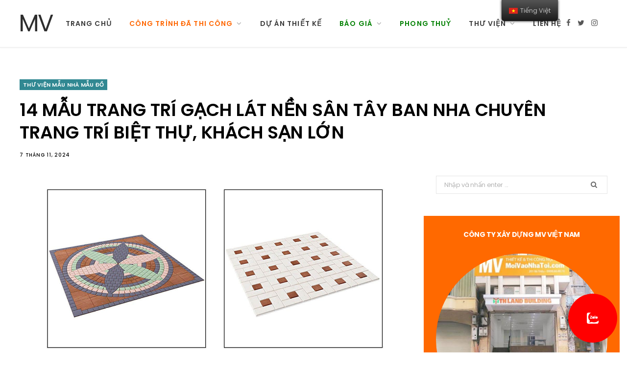

--- FILE ---
content_type: text/html; charset=UTF-8
request_url: https://moivaonhatoi.com/de/96-14-mau-trang-tri-gach-lat-nen-sang-trong-html
body_size: 19155
content:
<!DOCTYPE html>
    <html lang="vi">
    <head>
        <meta charset="UTF-8" />
<meta http-equiv="x-ua-compatible" content="ie=edge" />
<meta name="viewport" content="width=device-width, initial-scale=1" />
<title>14 Mẫu trang trí gạch lát nền sang trọng đắt tiền nhất của Tây Ban Nha</title>
<meta name='robots' content='max-image-preview:large' />

<link rel="icon" href="/favicon.ico" type="image/x-icon">
<link rel="shortcut icon" href="/favicon.ico" type="image/x-icon">
<link rel="apple-touch-icon" sizes="180x180" href="/apple-touch-icon.png">
<link rel="icon" type="image/png" sizes="32x32" href="/favicon-32x32.png">
<link rel="icon" type="image/png" sizes="16x16" href="/favicon-16x16.png">


<meta name="description" content="Gạch lát nền trang trí kiểu mới và đắt tiền nhất của TÂY BAN NHA hiện chưa phổ biến tại Việt Nam, nhìn như những bức tranh được ghép bởi các ô nhỏ, cực đẹp" />
<meta name="robots" content="max-snippet:-1, max-image-preview:large, max-video-preview:-1" />
<link rel="canonical" href="https://moivaonhatoi.com/96-14-mau-trang-tri-gach-lat-nen-sang-trong-html" />
<script type='application/ld+json' class='yoast-schema-graph yoast-schema-graph--main'>{"@context":"https:\/\/schema.org","@graph":[{"@type":"Organization","@id":"https:\/\/moivaonhatoi.com\/#organization","name":"M\u1eddi V\u00e0o Nh\u00e0 T\u00f4i","url":"https:\/\/moivaonhatoi.com\/","sameAs":[],"logo":{"@type":"ImageObject","@id":"https:\/\/moivaonhatoi.com\/#logo","inLanguage":"vi","url":"https:\/\/moivaonhatoi.com\/uploads\/logo100x100-55x50.jpg","width":55,"height":50,"caption":"M\u1eddi V\u00e0o Nh\u00e0 T\u00f4i"},"image":{"@id":"https:\/\/moivaonhatoi.com\/#logo"}},{"@type":"WebSite","@id":"https:\/\/moivaonhatoi.com\/#website","url":"https:\/\/moivaonhatoi.com\/","name":"MV","inLanguage":"vi","description":"14 M\u1eabu trang tr\u00ed g\u1ea1ch l\u00e1t n\u1ec1n sang tr\u1ecdng \u0111\u1eaft ti\u1ec1n nh\u1ea5t c\u1ee7a T\u00e2y Ban Nha","publisher":{"@id":"https:\/\/moivaonhatoi.com\/#organization"},"potentialAction":[{"@type":"SearchAction","target":"https:\/\/moivaonhatoi.com\/tim-kiem?s={search_term_string}","query-input":"required name=search_term_string"}]},{"@type":"ImageObject","@id":"https:\/\/moivaonhatoi.com\/96-14-mau-trang-tri-gach-lat-nen-sang-trong-html#primaryimage","inLanguage":"vi","url":"https:\/\/moivaonhatoi.com\/uploads\/cropped-mau-gach-lat-nen-trang-tri-3a.jpg","width":770,"height":515,"caption":"14 M\u1eaaU TRANG TR\u00cd G\u1ea0CH L\u00c1T N\u1ec0N S\u00c2N T\u00c2Y BAN NHA CHUY\u00caN TRANG TR\u00cd BI\u1ec6T TH\u1ef0, KH\u00c1CH S\u1ea0N L\u1edaN"},{"@type":"WebPage","@id":"https:\/\/moivaonhatoi.com\/96-14-mau-trang-tri-gach-lat-nen-sang-trong-html#webpage","url":"https:\/\/moivaonhatoi.com\/96-14-mau-trang-tri-gach-lat-nen-sang-trong-html","name":"14 M\u1eaaU TRANG TR\u00cd G\u1ea0CH L\u00c1T N\u1ec0N S\u00c2N T\u00c2Y BAN NHA CHUY\u00caN TRANG TR\u00cd BI\u1ec6T TH\u1ef0, KH\u00c1CH S\u1ea0N L\u1edaN","isPartOf":{"@id":"https:\/\/moivaonhatoi.com\/#website"},"inLanguage":"vi","primaryImageOfPage":{"@id":"https:\/\/moivaonhatoi.com\/96-14-mau-trang-tri-gach-lat-nen-sang-trong-html#primaryimage"},"datePublished":"2019-09-17T21:35:36+07:00","dateModified":"2019-09-17T21:35:36+07:00","description":"G\u1ea1ch l\u00e1t n\u1ec1n trang tr\u00ed ki\u1ec3u m\u1edbi v\u00e0 \u0111\u1eaft ti\u1ec1n nh\u1ea5t c\u1ee7a T\u00c2Y BAN NHA hi\u1ec7n ch\u01b0a ph\u1ed5 bi\u1ebfn t\u1ea1i Vi\u1ec7t Nam, nh\u00ecn nh\u01b0 nh\u1eefng b\u1ee9c tranh \u0111\u01b0\u1ee3c gh\u00e9p b\u1edfi c\u00e1c \u00f4 nh\u1ecf, c\u1ef1c \u0111\u1eb9p","breadcrumb":{"@id":"https:\/\/moivaonhatoi.com\/96-14-mau-trang-tri-gach-lat-nen-sang-trong-html#breadcrumb"},"potentialAction":[{"@type":"ReadAction","target":["https:\/\/moivaonhatoi.com\/96-14-mau-trang-tri-gach-lat-nen-sang-trong-html"]}]},{"@type":"BreadcrumbList","@id":"https:\/\/moivaonhatoi.com\/96-14-mau-trang-tri-gach-lat-nen-sang-trong-html#breadcrumb","itemListElement":[{"@type":"ListItem","position":1,"item":{"@type":"WebPage","@id":"https:\/\/moivaonhatoi.com\/","url":"https:\/\/moivaonhatoi.com\/","name":"M\u1eddi V\u00e0o Nh\u00e0 T\u00f4i"}},{"@type":"ListItem","position":2,"item":{"@type":"WebPage","@id":"https:\/\/moivaonhatoi.com\/thu-vien","url":"https:\/\/moivaonhatoi.com\/thu-vien","name":"TH\u01af VI\u1ec6N M\u1eaaU NH\u00c0 M\u1eaaU \u0110\u1ed2"}},{"@type":"ListItem","position":3,"item":{"@type":"WebPage","@id":"https:\/\/moivaonhatoi.com\/96-14-mau-trang-tri-gach-lat-nen-sang-trong-html","url":"https:\/\/moivaonhatoi.com\/96-14-mau-trang-tri-gach-lat-nen-sang-trong-html","name":"14 M\u1eaaU TRANG TR\u00cd G\u1ea0CH L\u00c1T N\u1ec0N S\u00c2N T\u00c2Y BAN NHA CHUY\u00caN TRANG TR\u00cd BI\u1ec6T TH\u1ef0, KH\u00c1CH S\u1ea0N L\u1edaN"}}]},{"@type":"Article","@id":"https:\/\/moivaonhatoi.com\/96-14-mau-trang-tri-gach-lat-nen-sang-trong-html#article","isPartOf":{"@id":"https:\/\/moivaonhatoi.com\/96-14-mau-trang-tri-gach-lat-nen-sang-trong-html#webpage"},"author":{"@id":"https:\/\/moivaonhatoi.com\/#\/schema\/person\/d7ed0d2c2b866fedb8a41e114dc4d91d"},"headline":"14 M\u1eaaU TRANG TR\u00cd G\u1ea0CH L\u00c1T N\u1ec0N S\u00c2N T\u00c2Y BAN NHA CHUY\u00caN TRANG TR\u00cd BI\u1ec6T TH\u1ef0, KH\u00c1CH S\u1ea0N L\u1edaN","datePublished":"2019-09-17T21:35:36+07:00","dateModified":"2019-09-17T21:35:36+07:00","commentCount":0,"mainEntityOfPage":{"@id":"https:\/\/moivaonhatoi.com\/96-14-mau-trang-tri-gach-lat-nen-sang-trong-html#webpage"},"publisher":{"@id":"https:\/\/moivaonhatoi.com\/#organization"},"image":{"@id":"https:\/\/moivaonhatoi.com\/96-14-mau-trang-tri-gach-lat-nen-sang-trong-html#primaryimage"},"keywords":"M\u1eaaU C\u1eecA","articleSection":"TH\u01af VI\u1ec6N M\u1eaaU NH\u00c0 M\u1eaaU \u0110\u1ed2","inLanguage":"vi"},{"@type":["Person"],"@id":"https:\/\/moivaonhatoi.com\/#\/schema\/person\/d7ed0d2c2b866fedb8a41e114dc4d91d","name":"KTS. MVNT","sameAs":[]}]}</script>

<link rel='dns-prefetch' href='//fonts.googleapis.com' />
<link rel='dns-prefetch' href='//s.w.org' />
<script type="application/ld+json">
    {
        "@context": "https://schema.org/",
        "@type": "CreativeWorkSeries",
        "name": "14 Mẫu trang trí gạch lát nền sang trọng đắt tiền nhất của Tây Ban Nha",
        "aggregateRating": {
            "@type": "AggregateRating",
            "ratingValue": "4.9",
            "bestRating": "5",
            "ratingCount": "150"
        }
    }
</script>
<link rel="alternate" hreflang="vi" href="https://moivaonhatoi.com/" />
<link rel="alternate" hreflang="en-US" href="https://moivaonhatoi.com//en/" />
<link rel="alternate" hreflang="en" href="https://moivaonhatoi.com//en/" />
<noscript>
    <style>
        .wpb_animate_when_almost_visible {
            opacity: 1;
        }
    </style>
</noscript><!-- Google tag (gtag.js) -->
<script async src="https://www.googletagmanager.com/gtag/js?id=G-3L58Z36866"></script>
<script>
    window.dataLayer = window.dataLayer || [];

    function gtag() {
        dataLayer.push(arguments);
    }
    gtag('js', new Date());

    gtag('config', 'G-3L58Z36866');
</script>        <style type="text/css" data-type="vc_shortcodes-custom-css">
    .vc_custom_1571302377466 {
        background-color: #ff8c00 !important;
    }

    .vc_custom_1573656855367 {
        margin-top: 10px !important;
    }

    .vc_custom_1571286436955 {
        margin-top: 10px !important;
    }

    .vc_custom_1573382277472 {
        margin-top: 10px !important;
    }

    .vc_custom_1586251231695 {
        margin-left: 40px !important;
    }

    .vc_custom_1586251244563 {
        margin-left: 40px !important;
    }

    .vc_custom_1586251289260 {
        margin-left: 40px !important;
    }
</style>
<style type="text/css">
    img.wp-smiley,
    img.emoji {
        display: inline !important;
        border: none !important;
        box-shadow: none !important;
        height: 1em !important;
        width: 1em !important;
        margin: 0 .07em !important;
        vertical-align: -0.1em !important;
        background: none !important;
        padding: 0 !important;
    }
</style>
<link rel='stylesheet' id='cheerup-core-css' href='/assets/themes/cheerup/style.css?ver=6.1.3' type='text/css' media='all' />
<link rel='stylesheet' id='wp-block-library-css' href='/assets/css/dist/block-library/style.min.css?ver=5.7.12' type='text/css' media='all' />
<link rel='stylesheet' id='kk-star-ratings-css' href='/assets/plugins/kk-star-ratings/public/css/kk-star-ratings.css?ver=4.2.0' type='text/css' media='all' />
<style id='kk-star-ratings-inline-css' type='text/css'>
    .kk-star-ratings .kksr-stars .kksr-star {
        margin-right: 6px;
    }

    [dir="rtl"] .kk-star-ratings .kksr-stars .kksr-star {
        margin-left: 6px;
        margin-right: 0;
    }
</style>
<link rel='stylesheet' id='trp-floater-language-switcher-style-css' href='/assets/plugins/translatepress-multilingual/assets/css/trp-floater-language-switcher.css?ver=2.1.2' type='text/css' media='all' />
<link rel='stylesheet' id='trp-language-switcher-style-css' href='/assets/plugins/translatepress-multilingual/assets/css/trp-language-switcher.css?ver=2.1.2' type='text/css' media='all' />
<link rel='stylesheet' id='cheerup-fonts-css' href='https://fonts.googleapis.com/css?family=Poppins%3A400%2C500%2C600%2C700%7CMerriweather%3A300italic%2C400%2C400italic%2C700&#038;subset=vietnamese' type='text/css' media='all' />
<link rel='stylesheet' id='magnific-popup-css' href='/assets/themes/cheerup/css/lightbox.css?ver=6.1.3' type='text/css' media='all' />
<link rel='stylesheet' id='cheerup-font-awesome-css' href='/assets/themes/cheerup/css/fontawesome/css/font-awesome.min.css?ver=6.1.3' type='text/css' media='all' />
<link rel='stylesheet' id='cheerup-skin-css' href='/assets/themes/cheerup/css/skin-general.css?ver=6.1.3' type='text/css' media='all' />
<link rel='stylesheet' id='vckit-css-css' href='/assets/plugins/visual-composer-kit/assets/css/vc_addons_kit.css?ver=2.0.7' type='text/css' media='all' />
<link rel='stylesheet' id='animate-css-css' href='/assets/plugins/js_composer/assets/lib/bower/animate-css/animate.min.css?ver=6.0.5' type='text/css' media='' />
<!--[if lt IE 9]>
<link rel='stylesheet' id='vc_lte_ie9-css'  href='/assets/plugins/js_composer/assets/css/vc_lte_ie9.min.css?ver=6.0.5' type='text/css' media='screen' />
<![endif]-->
<link rel='stylesheet' id='js_composer_front-css' href='/assets/plugins/js_composer/assets/css/js_composer.min.css?ver=6.0.5' type='text/css' media='all' />
<link rel='stylesheet' id='cheerup-child-css' href='/assets/themes/cheerup-child/style.css?ver=5.7.12' type='text/css' media='all' />
<style id='cheerup-child-inline-css' type='text/css'>
    .main-footer .bg-wrap:before {
        opacity: 0.2;
    }


    body,
    input,
    textarea,
    select,
    blockquote,
    .archive-head .description,
    .text,
    .post-meta .text-in,
    .post-content,
    .textwidget,
    .widget_categories a,
    .widget_product_categories a,
    .widget_archive a,
    .woocommerce .woocommerce-message,
    .woocommerce .woocommerce-error,
    .woocommerce .woocommerce-info,
    .woocommerce form .form-row,
    .woocommerce .woocommerce-noreviews,
    .woocommerce #reviews #comments ol.commentlist .description,
    .woocommerce-cart .cart-empty,
    .woocommerce-cart .cart-collaterals .cart_totals table {
        font-family: "poppins", Arial, sans-serif;
    }

    h1,
    h2,
    h3,
    h4,
    h5,
    h6,
    input[type="submit"],
    button,
    input[type="button"],
    .button,
    blockquote cite,
    blockquote .wp-block-pullquote__citation,
    .top-bar-content,
    .search-action .search-field,
    .main-head .title,
    .navigation,
    .tag-share,
    .post-share-b .service,
    .post-share-float .share-text,
    .author-box,
    .comments-list .comment-content,
    .post-nav .label,
    .main-footer.dark .back-to-top,
    .lower-footer .social-icons,
    .main-footer .social-strip .social-link,
    .main-footer.bold .links .menu-item,
    .main-footer.bold .copyright,
    .archive-head,
    .cat-label a,
    .section-head,
    .post-title-alt,
    .post-title,
    .block-heading,
    .block-head-b,
    .block-head-c,
    .small-post .post-title,
    .likes-count .number,
    .post-meta,
    .grid-post-b .read-more-btn,
    .list-post-b .read-more-btn,
    .post-footer .read-more,
    .post-footer .social-share,
    .post-footer .social-icons,
    .large-post-b .post-footer .author a,
    .products-block .more-link,
    .main-slider,
    .slider-overlay .heading,
    .large-slider,
    .large-slider .heading,
    .grid-slider .category,
    .grid-slider .heading,
    .carousel-slider .category,
    .carousel-slider .heading,
    .grid-b-slider .heading,
    .bold-slider,
    .bold-slider .heading,
    .main-pagination,
    .main-pagination .load-button,
    .page-links,
    .post-content .read-more,
    .widget-about .more,
    .widget-posts .post-title,
    .widget-posts .posts.full .counter:before,
    .widget-cta .label,
    .social-follow .service-link,
    .widget-twitter .meta .date,
    .widget-twitter .follow,
    .widget_categories,
    .widget_product_categories,
    .widget_archive,
    .wp-block-button .wp-block-button__link,
    .mobile-menu,
    .woocommerce .main .button,
    .woocommerce .quantity .qty,
    .woocommerce nav.woocommerce-pagination,
    .woocommerce-cart .post-content,
    .woocommerce .woocommerce-ordering,
    .woocommerce-page .woocommerce-ordering,
    .woocommerce ul.products,
    .woocommerce.widget,
    .woocommerce div.product,
    .woocommerce #content div.product,
    .woocommerce-cart .cart-collaterals .cart_totals .button,
    .woocommerce .checkout .shop_table thead th,
    .woocommerce .checkout .shop_table .amount,
    .woocommerce-checkout #payment #place_order,
    .top-bar .posts-ticker,
    .post-content h1,
    .post-content h2,
    .post-content h3,
    .post-content h4,
    .post-content h5,
    .post-content h6,

    .related-posts.grid-2 .post-title,
    .related-posts .post-title,
    .block-heading .title,
    .single-cover .featured .post-title,
    .single-creative .featured .post-title,
    .single-magazine .post-top .post-title,
    .author-box .author>a,
    .section-head .title,
    .comments-list .comment-author,
    .sidebar .widget-title,
    .upper-footer .widget .widget-title {
        font-family: "poppins", Arial, sans-serif;
    }

    .post-title,
    .post-title-alt {
        font-family: "poppins", Arial, sans-serif;
    }

    .sidebar .widget-title {
        font-size: 15px;
    }

    .navigation .menu>li>a,
    .navigation.inline .menu>li>a {
        font-size: 14px;
    }

    .navigation .menu>li li a,
    .navigation.inline .menu>li li a {
        font-size: 14px;
    }

    .post-title-alt {
        font-family: "poppins", Arial, sans-serif;
    }

    .grid-post .post-title-alt {
        font-family: "poppins", Arial, sans-serif;
    }

    .list-post .post-title {
        font-family: "poppins", Arial, sans-serif;
    }

    .post-content {
        font-family: "poppins", Arial, sans-serif;
    }

    .entry-content {
        font-family: "poppins", Arial, sans-serif;
    }

    .post-title,
    .post-title-alt,
    .post-title a,
    .post-title-alt a {
        color: #000000 !important;
    }

    .trendy-slider .overlay {
        background-color: rgba(0, 0, 0, 0.20);
    }

    .entry-content {
        color: #000000;
    }

    .main-footer .post-title,
    .main-footer .product-title {
        color: #000000 !important;
    }

    .post-meta,
    .post-meta .comments,
    .post-meta time {
        color: #000000;
    }

    .post-meta .post-cat>a {
        color: #000000;
    }

    .trendy-slider .overlay {
        background-color: #000000;
    }
</style>
<link rel='stylesheet' id='bsf-Defaults-css' href='/assets/smile_fonts/Defaults/Defaults.css?ver=5.7.12' type='text/css' media='all' />
<link rel='stylesheet' id='ultimate-style-min-css' href='/assets/plugins/Ultimate_VC_Addons/assets/min-css/ultimate.min.css?ver=3.19.0' type='text/css' media='all' />
<link rel='stylesheet' id='cheerup-gfonts-custom-css' href='https://fonts.googleapis.com/css?family=Poppins%3A400%2C500%2C600%2C700%7CMerriweather%3A300italic%2C400%2C400italic%2C700&subset=vietnamese' type='text/css' media='all' />
<link rel='stylesheet' id='jquery.contactus.css-css' href='/assets/plugins/ar-contactus/res/css/jquery.contactus.min.css?ver=1.5.5' type='text/css' media='all' />
<link rel='stylesheet' id='contactus.generated.desktop.css-css' href='/assets/plugins/ar-contactus/res/css/generated-desktop.css?ver=1587640388' type='text/css' media='all' />
<link rel='stylesheet' id='contactus.fa.css-css' href='https://use.fontawesome.com/releases/v5.8.1/css/all.css?ver=1.5.5' type='text/css' media='all' />
<script type='text/javascript' src='/assets/js/jquery/jquery.min.js?ver=3.5.1' id='jquery-core-js'></script>
<script type='text/javascript' src='/assets/js/jquery/jquery-migrate.min.js?ver=3.3.2' id='jquery-migrate-js'></script>
<script type='text/javascript' src='/assets/themes/cheerup/js/lazysizes.js?ver=6.1.3' id='lazysizes-js'></script>
<script type='text/javascript' src='/assets/js/jquery/ui/core.min.js?ver=1.12.1' id='jquery-ui-core-js'></script>
<script type='text/javascript' src='/assets/plugins/Ultimate_VC_Addons/assets/min-js/ultimate.min.js?ver=3.19.0' id='ultimate-script-js'></script>
<script type='text/javascript' src='/assets/plugins/Ultimate_VC_Addons/assets/min-js/ultimate_bg.min.js?ver=5.7.12' id='ultimate-row-bg-js'></script>
<script type='text/javascript' src='/assets/plugins/ar-contactus/res/js/scripts.js?ver=1.5.5' id='jquery.contactus.scripts-js'></script>        <script type="text/javascript">
    window._wpemojiSettings = {
        "baseUrl": "https:\/\/s.w.org\/images\/core\/emoji\/13.0.1\/72x72\/",
        "ext": ".png",
        "svgUrl": "https:\/\/s.w.org\/images\/core\/emoji\/13.0.1\/svg\/",
        "svgExt": ".svg",
        "source": {
            "concatemoji": "/assets/js\/wp-emoji-release.min.js?ver=5.7.12"
        }
    };
    ! function(e, a, t) {
        var n, r, o, i = a.createElement("canvas"),
            p = i.getContext && i.getContext("2d");

        function s(e, t) {
            var a = String.fromCharCode;
            p.clearRect(0, 0, i.width, i.height), p.fillText(a.apply(this, e), 0, 0);
            e = i.toDataURL();
            return p.clearRect(0, 0, i.width, i.height), p.fillText(a.apply(this, t), 0, 0), e === i.toDataURL()
        }

        function c(e) {
            var t = a.createElement("script");
            t.src = e, t.defer = t.type = "text/javascript", a.getElementsByTagName("head")[0].appendChild(t)
        }
        for (o = Array("flag", "emoji"), t.supports = {
                everything: !0,
                everythingExceptFlag: !0
            }, r = 0; r < o.length; r++) t.supports[o[r]] = function(e) {
            if (!p || !p.fillText) return !1;
            switch (p.textBaseline = "top", p.font = "600 32px Arial", e) {
                case "flag":
                    return s([127987, 65039, 8205, 9895, 65039], [127987, 65039, 8203, 9895, 65039]) ? !1 : !s([55356, 56826, 55356, 56819], [55356, 56826, 8203, 55356, 56819]) && !s([55356, 57332, 56128, 56423, 56128, 56418, 56128, 56421, 56128, 56430, 56128, 56423, 56128, 56447], [55356, 57332, 8203, 56128, 56423, 8203, 56128, 56418, 8203, 56128, 56421, 8203, 56128, 56430, 8203, 56128, 56423, 8203, 56128, 56447]);
                case "emoji":
                    return !s([55357, 56424, 8205, 55356, 57212], [55357, 56424, 8203, 55356, 57212])
            }
            return !1
        }(o[r]), t.supports.everything = t.supports.everything && t.supports[o[r]], "flag" !== o[r] && (t.supports.everythingExceptFlag = t.supports.everythingExceptFlag && t.supports[o[r]]);
        t.supports.everythingExceptFlag = t.supports.everythingExceptFlag && !t.supports.flag, t.DOMReady = !1, t.readyCallback = function() {
            t.DOMReady = !0
        }, t.supports.everything || (n = function() {
            t.readyCallback()
        }, a.addEventListener ? (a.addEventListener("DOMContentLoaded", n, !1), e.addEventListener("load", n, !1)) : (e.attachEvent("onload", n), a.attachEvent("onreadystatechange", function() {
            "complete" === a.readyState && t.readyCallback()
        })), (n = t.source || {}).concatemoji ? c(n.concatemoji) : n.wpemoji && n.twemoji && (c(n.twemoji), c(n.wpemoji)))
    }(window, document, window._wpemojiSettings);
</script>    </head>

    <!-- <body class=""> -->
    <body class="post-template-default single single-post postid-198 single-format-standard translatepress-vi right-sidebar  lazy-normal layout-magazine wpb-js-composer js-comp-ver-6.0.5 vc_responsive">
        <div class="main-wrap">
            <!-- aside/_menu.phtml -->
            <header id="main-head" class="main-head head-nav-below simple has-search-modal">
    <div class="inner inner-head" data-sticky-bar="1">
        <div class="wrap cf wrap-head">
            <div class="left-contain">
                <span class="mobile-nav"><i class="fa fa-bars"></i></span>
                <h1 class="title">
                    <a href="https://moivaonhatoi.com/" title="MV" rel="home">
                        <span class="text-logo">MV</span>
                    </a>
                </h1>
            </div>

            <div class="navigation-wrap inline">
                <nav class="navigation inline simple light" data-sticky-bar="1">
                    <div class="menu-main-navigation-container">
                        <ul id="menu-main-navigation" class="menu">
                                                            <li id="menu-item-1" class="menu-item menu-item-type-custom menu-item-object-custom  menu-item-1">
                                    <a href='https://moivaonhatoi.com/'><span style=''>Trang chủ</span></a>                                                                    </li>    
                                                            <li id="menu-item-2" class="menu-item menu-item-type-custom menu-item-object-custom menu-item-has-children menu-item-2">
                                    <a><span style='color: #ff6600'>Công trình đã thi công</span></a>                                                                            <ul class="sub-menu">
                                                                                            <li id="menu-item-10" class="menu-item menu-item-type-taxonomy menu-item-object-category menu-cat-2 menu-item-10">
                                                    <a href="https://moivaonhatoi.com/2-chung-cu">
                                                        <span style="color: #ff6600">CHUNG CƯ</span>
                                                    </a>
                                                </li>
                                                                                            <li id="menu-item-8" class="menu-item menu-item-type-taxonomy menu-item-object-category menu-cat-2 menu-item-8">
                                                    <a href="https://moivaonhatoi.com/4-biet-thu">
                                                        <span style="color: #ff6600">BIỆT THỰ</span>
                                                    </a>
                                                </li>
                                                                                            <li id="menu-item-15" class="menu-item menu-item-type-taxonomy menu-item-object-category menu-cat-2 menu-item-15">
                                                    <a href="https://moivaonhatoi.com/3-nha-pho">
                                                        <span style="color: #ff6600">NHÀ PHỐ</span>
                                                    </a>
                                                </li>
                                                                                            <li id="menu-item-18" class="menu-item menu-item-type-taxonomy menu-item-object-category menu-cat-2 menu-item-18">
                                                    <a href="https://moivaonhatoi.com/5-van-phong-cua-hang">
                                                        <span style="color: #ff6600">VĂN PHÒNG</span>
                                                    </a>
                                                </li>
                                                                                            <li id="menu-item-12" class="menu-item menu-item-type-taxonomy menu-item-object-category menu-cat-2 menu-item-12">
                                                    <a href="https://moivaonhatoi.com/cua-hang-nha-hang">
                                                        <span style="color: #ff6600">CỬA HÀNG - NHÀ HÀNG</span>
                                                    </a>
                                                </li>
                                                                                            <li id="menu-item-9" class="menu-item menu-item-type-taxonomy menu-item-object-category menu-cat-2 menu-item-9">
                                                    <a href="https://moivaonhatoi.com/cai-tao">
                                                        <span style="color: #ff6600">CẢI TẠO SỬA CHỮA</span>
                                                    </a>
                                                </li>
                                                                                            <li id="menu-item-11" class="menu-item menu-item-type-taxonomy menu-item-object-category menu-cat-2 menu-item-11">
                                                    <a href="https://moivaonhatoi.com/nha-nuoc">
                                                        <span style="color: #ff6600">CÔNG TRÌNH NHÀ NƯỚC</span>
                                                    </a>
                                                </li>
                                                                                    </ul>
                                                                    </li>    
                                                            <li id="menu-item-13" class="menu-item menu-item-type-custom menu-item-object-custom  menu-item-13">
                                    <a href='https://moivaonhatoi.com/thiet-ke-moi'><span style=''>DỰ ÁN THIẾT KẾ</span></a>                                                                    </li>    
                                                            <li id="menu-item-3" class="menu-item menu-item-type-custom menu-item-object-custom menu-item-has-children menu-item-3">
                                    <a><span style='color: #008000'>Báo giá</span></a>                                                                            <ul class="sub-menu">
                                                                                            <li id="menu-item-5" class="menu-item menu-item-type-taxonomy menu-item-object-category menu-cat-3 menu-item-5">
                                                    <a href="https://moivaonhatoi.com/bao-gia-thiet-ke-thi-cong-noi-that-chung-cu">
                                                        <span style="color: #008000">Báo giá nội thất chung cư</span>
                                                    </a>
                                                </li>
                                                                                            <li id="menu-item-6" class="menu-item menu-item-type-taxonomy menu-item-object-category menu-cat-3 menu-item-6">
                                                    <a href="https://moivaonhatoi.com/bao-gia-thiet-ke-thi-cong-biet-thu-nha-pho">
                                                        <span style="color: #008000">Báo giá xây mới biệt thự / nhà phố</span>
                                                    </a>
                                                </li>
                                                                                    </ul>
                                                                    </li>    
                                                            <li id="menu-item-20" class="menu-item menu-item-type-custom menu-item-object-custom  menu-item-20">
                                    <a href='https://moivaonhatoi.com/phong-thuy'><span style='color: #008000'>Phong thuỷ</span></a>                                                                    </li>    
                                                            <li id="menu-item-4" class="menu-item menu-item-type-custom menu-item-object-custom menu-item-has-children menu-item-4">
                                    <a><span style=''>Thư viện</span></a>                                                                            <ul class="sub-menu">
                                                                                            <li id="menu-item-16" class="menu-item menu-item-type-taxonomy menu-item-object-category menu-cat-4 menu-item-16">
                                                    <a href="https://moivaonhatoi.com/thu-vien">
                                                        <span style="">THƯ VIỆN MẪU NHÀ MẪU ĐỒ</span>
                                                    </a>
                                                </li>
                                                                                            <li id="menu-item-14" class="menu-item menu-item-type-taxonomy menu-item-object-category menu-cat-4 menu-item-14">
                                                    <a href="https://moivaonhatoi.com/huong-dan">
                                                        <span style="">HƯỚNG DẪN</span>
                                                    </a>
                                                </li>
                                                                                            <li id="menu-item-17" class="menu-item menu-item-type-taxonomy menu-item-object-category menu-cat-4 menu-item-17">
                                                    <a href="https://moivaonhatoi.com/tin-tuc">
                                                        <span style="">TIN TỨC</span>
                                                    </a>
                                                </li>
                                                                                    </ul>
                                                                    </li>    
                                                            <li id="menu-item-7" class="menu-item menu-item-type-custom menu-item-object-custom  menu-item-7">
                                    <a href='https://moivaonhatoi.com/gioi-thieu'><span style=''>Liên hệ</span></a>                                                                    </li>    
                                                    </ul>
                    </div>
                </nav>
            </div>

            <div class="actions">
                <ul class="social-icons cf">
                    <li><a href="#" class="fa fa-facebook" target="_blank"><span class="visuallyhidden">Facebook</span></a></li>
                    <li><a href="#" class="fa fa-twitter" target="_blank"><span class="visuallyhidden">Twitter</span></a></li>
                    <li><a href="#" class="fa fa-instagram" target="_blank"><span class="visuallyhidden">Instagram</span></a></li>
                </ul>
            </div>

        </div>
    </div>

</header> <!-- .main-head -->
            <div class="main wrap">
    <div class="ts-row cf">
        <!-- .main-content -->
        
                <div id="post-16" class="single-magazine post-16 post type-post status-publish format-standard has-post-thumbnail thu-vien" style="transform: none;">
                    <div class="post-top cf">
                        <span class="cat-label cf color">
                            <a href="https://moivaonhatoi.com/thu-vien" class="category">THƯ VIỆN MẪU NHÀ MẪU ĐỒ</a>
                        </span>
                        <h1 class="post-title">14 MẪU TRANG TRÍ GẠCH LÁT NỀN SÂN TÂY BAN NHA CHUYÊN TRANG TRÍ BIỆT THỰ, KHÁCH SẠN LỚN</h1>
                        <div class="post-meta post-meta-a the-post-meta">
                            <a href="https://moivaonhatoi.com/thu-vien" class="date-link">
                                <time class="post-date" datetime="2024-11-07T06:12:28+07:00">7 tháng 11, 2024</time>
                            </a>
                        </div>
                    </div>
                    <div class="ts-row cf" style="transform: none;">
            <div class="col-8 main-content cf">
    <article id="post-198" class="the-post the-page post-198 page type-page status-publish">
                <header class="post-header cf">
            <div class="featured">
                                <a href="https://moivaonhatoi.com/uploads/cropped-mau-gach-lat-nen-trang-tri-3a.jpg" class="image-link blur">
                    <img width="770" height="515" src="https://moivaonhatoi.com/uploads/cropped-mau-gach-lat-nen-trang-tri-3a.jpg" 
                        class="attachment-cheerup-main size-cheerup-main wp-post-image lazyloaded" 
                        alt="14 MẪU TRANG TRÍ GẠCH LÁT NỀN SÂN TÂY BAN NHA CHUYÊN TRANG TRÍ BIỆT THỰ, KHÁCH SẠN LỚN" loading="lazy" 
                        title="14 MẪU TRANG TRÍ GẠCH LÁT NỀN SÂN TÂY BAN NHA CHUYÊN TRANG TRÍ BIỆT THỰ, KHÁCH SẠN LỚN" sizes="(max-width: 770px) 100vw, 770px" 
                        data-srcset="
                            https://moivaonhatoi.com/uploads/cropped-mau-gach-lat-nen-trang-tri-3a.jpg 770w, 
                            https://moivaonhatoi.com/uploads/cropped-mau-gach-lat-nen-trang-tri-3a.jpg 270w" 
                        data-src="https://moivaonhatoi.com/uploads/cropped-mau-gach-lat-nen-trang-tri-3a.jpg" 
                        srcset="
                            https://moivaonhatoi.com/uploads/cropped-mau-gach-lat-nen-trang-tri-3a.jpg 770w, 
                            https://moivaonhatoi.com/uploads/cropped-mau-gach-lat-nen-trang-tri-3a.jpg 270w">
                </a>
            </div>
        </header>
        
        <div class="post-content entry-content cf">
            Gạch lát nền trang trí kiểu mới và đắt tiền nhất của TÂY BAN NHA hiện chưa phổ biến tại Việt Nam, nhìn như những bức tranh được ghép bởi các ô nhỏ, cực đẹp        </div>
        <div class="post-content entry-content cf" style="margin-top:30px">
            <article class="the-post">
 <!-- .post-header -->
 <div class="post-content description cf entry-content content-spacious">
  <p>
   Gạch lát nền trang trí kiểu mới và đắt tiền nhất của TÂY BAN NHA hiện chưa phổ biến tại Việt Nam, nhìn như những bức tranh được ghép bởi các ô nhỏ, cực đẹp
  </p>
  <p>
   <strong>
    Moivaonhatoi.com
   </strong>
   xin giới thiệu 14 mẫu gạch lát nền trang trí phòng khách,
   <b>
    <a href="/y-tuong-thiet-ke-phong-ngu-cho-gia-chu-menh-hoa">
     phòng ngủ
    </a>
   </b>
   , phòng tắm… Giúp các bạn tạo nên điểm nhấn cho các
   <b>
    <a href="/hinh-khoi-dieu-khac-trong-chieu-sang">
     không gian
    </a>
   </b>
   đơn điệu của căn nhà mình thêm sinh động, như không gian các sảnh bước vào
   <a href="http://moivaonhatoi.com/95-125-mau-cua-go-cua-so-dep-tay-nam-cua.html">
    cửa gỗ
   </a>
   chính…
  </p>
  <p>
   <strong>
    Moivaonhatoi.com – chuyên thiết kế
    <b>
     <a href="/tieu-chuan-an-toan-trong-xay-dung-bao-ve-su-an-toan-va-chat-luong-cong-trinh">
      thi công
     </a>
    </b>
    chung cư biệt thự
   </strong>
  </p>
  <p>
   <strong>
    Các sản phẩm này để khách hàng của Cty tham khảo và đưa vào thiết kế, KHÔNG BÁN
   </strong>
  </p>
  <h2>
   Gạch lát sân, lát nhà xe:
  </h2>
  <figure class="wp-block-image">
   <img loading="lazy" src="/uploads/mau-gach-lat-nen-trang-tri-1.jpg" srcset="/uploads/mau-gach-lat-nen-trang-tri-1.jpg 1500w, /uploads/mau-gach-lat-nen-trang-tri-1-300x150.jpg 300w, /uploads/mau-gach-lat-nen-trang-tri-1-768x385.jpg 768w, /uploads/mau-gach-lat-nen-trang-tri-1-1024x513.jpg 1024w" width="1500"/>
  </figure>
  <p>
   Gạch lát vuông, gạch lát lục giác, gạch lát hình thoi, gạch lát hình ellipse nhọn, với các cách xếp khác nhau tạo nên các hình khối đường nét đẹp mà các máy in tiên tiến nhất cũng không làm được
  </p>
  <h2>
   Từ cách lát gạch nền đồng đều, đến các ô trang trí tập trung hình vuông, hình tròn tạo điểm nhấn:
  </h2>
  <figure class="wp-block-image">
   <img loading="lazy" src="/uploads/mau-gach-lat-nen-trang-tri-2.jpg" srcset="/uploads/mau-gach-lat-nen-trang-tri-2.jpg 1500w, /uploads/mau-gach-lat-nen-trang-tri-2-295x300.jpg 295w, /uploads/mau-gach-lat-nen-trang-tri-2-768x780.jpg 768w, /uploads/mau-gach-lat-nen-trang-tri-2-1008x1024.jpg 1008w" width="1500"/>
  </figure>
  <p>
   Xem thêm:
   <a href="/thiet-ke-thi-cong-noi-that-van-phong-350m2">
    <strong>
     Thiết kế thi công nội thất văn phòng
    </strong>
   </a>
   350m2
   <b>
    <a href="/phong-cach-thiet-ke-wabi-sabi-2">
     đơn giản
    </a>
   </b>
   tiết kiệm mà vẫn đẹp
  </p>
  <h2>
   Gạch lát sân, lát nhà xe được xếp bằng nhiều ô nhỏ:
  </h2>
  <figure class="wp-block-image">
   <img loading="lazy" src="/uploads/mau-gach-lat-nen-trang-tri-3a.jpg" srcset="/uploads/mau-gach-lat-nen-trang-tri-3a.jpg 1500w, /uploads/mau-gach-lat-nen-trang-tri-3a-293x300.jpg 293w, /uploads/mau-gach-lat-nen-trang-tri-3a-768x786.jpg 768w, /uploads/mau-gach-lat-nen-trang-tri-3a-1001x1024.jpg 1001w" width="1500"/>
  </figure>
  <p>
   Thời xưa, khi chưa có
   <b>
    <a href="/xu-huong-thiet-ke-nha-thong-minh">
     công nghệ
    </a>
   </b>
   in gạch, thì với các
   <b>
    <a href="/cach-phoi-hop-mau-sac-va-vat-lieu-trong-thiet-ke-noi-that">
     màu sắc
    </a>
   </b>
   và hình dạng đơn giản của từng viên gạch, các
   <b>
    <a href="/xu-huong-ung-dung-cong-nghe-trong-thiet-ke-kien-truc">
     kiến trúc
    </a>
   </b>
   sư đã biến hóa linh hoạt tạo nên các mẫu mã vô cùng phong phú và đa dạng không thể đếm hết
  </p>
  <p>
   Không như hoa văn ghép bởi các hình nhỏ và đơn giản, các mảnh trang trí hình vuông hình tròn được ghép bởi hoa văn có kích thước phá cách này lại phải mất nhiều thời gian tạo khuôn mẫu đúc gạch lát nền và cần độ chính xác cao
  </p>
  <h2>
   Một số mẫu ghép gạch lát sân trang trí hình tròn:
  </h2>
  <figure class="wp-block-image">
   <img loading="lazy" src="/uploads/mau-gach-lat-nen-trang-tri-4.jpg" srcset="/uploads/mau-gach-lat-nen-trang-tri-4.jpg 1500w, /uploads/mau-gach-lat-nen-trang-tri-4-292x300.jpg 292w, /uploads/mau-gach-lat-nen-trang-tri-4-768x788.jpg 768w, /uploads/mau-gach-lat-nen-trang-tri-4-997x1024.jpg 997w" width="1500"/>
  </figure>
  <p>
   Có thể nói, khi bước vào 1 căn nhà, tay ta có thể không chạm vào đồ vật, vào tường, mắt ta có thể không nhìn, nhưng chân ta thì không thể không chạm đất. Do đó, sàn gạch lát nền luôn là điểm đầu tiên của căn nhà tiếp xúc với cơ thể con người, và chi tiết, cách ốp lát, các đường vân họa tiết trang trí trên đó lại càng quan trọng hơn bao giờ hết.
  </p>
  <p>
   Bên cạnh những họa tiết hoa văn cổ điển và sang trọng như lâu đài, là những
   <strong>
    <a href="http://moivaonhatoi.com/97-78-mau-phao-thach-cao-phu-dieu-thach-cao.html">
     Mẫu phào thạch cao, phù điêu thạch cao
    </a>
   </strong>
   chạm trổ hoa văn tinh tế, chúng ghép lại tạo nên tổng thể trọn bộ 1
   <b>
    <a href="/kinh-nghiem-lua-chon-nha-thau-xay-dung-uy-tin">
     công trình
    </a>
   </b>
   cầu kì và đẹp…
  </p>
  <p>
   Dưới đây là Video
   <b>
    <a href="/mot-ngay-3-le-dong-tho-tai-vinhomes-ocean-park-2">
     quy trình
    </a>
   </b>
   làm ra các Con tiện lan can xi măng, Phù điêu xi măng:
  </p>
  <figure class="wp-block-embed-youtube wp-block-embed is-type-video is-provider-youtube wp-embed-aspect-16-9 wp-has-aspect-ratio">
   <div class="wp-block-embed__wrapper">
    <iframe allow="accelerometer; autoplay; clipboard-write; encrypted-media; gyroscope; picture-in-picture" allowfullscreen="" frameborder="0" height="433" loading="lazy" src="https://www.youtube.com/embed/x8Mg7FjpggY?feature=oembed" title="Video hướng dẫn cách làm con tiện xi măng cho biệt thự cổ điển" width="770">
    </iframe>
   </div>
  </figure>
  <p class="has-text-color has-background has-regular-font-size has-very-light-gray-color has-luminous-vivid-orange-background-color">
   <strong>
    CÔNG TY XÂY D
   </strong>
   <strong>
    Ự
   </strong>
   <strong>
    NG MV – M
   </strong>
   <strong>
    Ờ
   </strong>
   <strong>
    I VÀO NHÀ TÔI
   </strong>
   <br/>
   Hotline: 0908.66.88.10 – 09.0202.5707
   <br/>
   Địa chỉ: 201 Bà Triệu, quận Hai Bà Trưng, Hà Nội
   <br/>
   Email: gdmoivaonhatoi@gmail.com
   <br/>
   Website:
   <a href="/">
    https://moivaonhatoi.com/
   </a>
   <br/>
   Fanpage:
   <a href="https://www.facebook.com/Thietkethicongnoithat.moivaonhatoi/">
    https://www.facebook.com/Thietkethicongnoithat.moivaonhatoi/
   </a>
  </p>
 </div>
 <!-- .post-content -->
</article>

            <div class="the-post-foot cf">
                <div class="tag-share cf">
                    <div class="post-tags">
                        <a href="https://moivaonhatoi.com/tag/m-cua" rel="tag">MẪU CỬA</a>                    </div>
                </div>
            </div>

            <div style="display: none;" class="kk-star-ratings kksr-valign-bottom kksr-align-right kksr-disabled" data-id="198" data-slug="">
                <div class="kksr-stars">
                    <div class="kksr-stars-inactive">
                        <div class="kksr-star" data-star="1">
                            <div class="kksr-icon" style="width: 32px; height: 32px;"></div>
                        </div>
                        <div class="kksr-star" data-star="2">
                            <div class="kksr-icon" style="width: 32px; height: 32px;"></div>
                        </div>
                        <div class="kksr-star" data-star="3">
                            <div class="kksr-icon" style="width: 32px; height: 32px;"></div>
                        </div>
                        <div class="kksr-star" data-star="4">
                            <div class="kksr-icon" style="width: 32px; height: 32px;"></div>
                        </div>
                        <div class="kksr-star" data-star="5">
                            <div class="kksr-icon" style="width: 32px; height: 32px;"></div>
                        </div>
                    </div>
                    <div class="kksr-stars-active" style="width: 174.4px;">
                        <div class="kksr-star">
                            <div class="kksr-icon" style="width: 32px; height: 32px;"></div>
                        </div>
                        <div class="kksr-star">
                            <div class="kksr-icon" style="width: 32px; height: 32px;"></div>
                        </div>
                        <div class="kksr-star">
                            <div class="kksr-icon" style="width: 32px; height: 32px;"></div>
                        </div>
                        <div class="kksr-star">
                            <div class="kksr-icon" style="width: 32px; height: 32px;"></div>
                        </div>
                        <div class="kksr-star">
                            <div class="kksr-icon" style="width: 32px; height: 32px;"></div>
                        </div>
                    </div>
                </div>
                <div class="kksr-legend">
                    <strong class="kksr-score">4.9</strong>
                    <span class="kksr-muted">/</span>
                    <strong>5</strong>
                    <span class="kksr-muted">(</span>
                    <strong class="kksr-count">150</strong>
                    <span class="kksr-muted"> phiếu bầu </span>
                    <span class="kksr-muted">)</span>
                </div>
            </div>
        </div>

        <section class="related-posts grid-3">
            <h4 class="section-head"><span class="title">Bài viết liên quan</span></h4> 
            <div class="ts-row posts cf">
                                <article class="post col-4">            
                    <a href="https://moivaonhatoi.com/nhung-mau-thiet-ke-nha-nho-dep-va-tien-nghi-cho-gia-dinh-tre" title="NHỮNG MẪU THIẾT KẾ NHÀ NHỎ ĐẸP VÀ TIỆN NGHI CHO GIA ĐÌNH TRẺ" class="image-link">
                        <img width="270" height="180" src="https://moivaonhatoi.com/uploads/2024/08/nha-nho-dep-14-270x180.jpg" 
                            class="image wp-post-image lazyloaded" alt="" loading="lazy" 
                            title="NHỮNG MẪU THIẾT KẾ NHÀ NHỎ ĐẸP VÀ TIỆN NGHI CHO GIA ĐÌNH TRẺ" 
                            sizes="(max-width: 270px) 100vw, 270px" 
                            data-srcset="
                                https://moivaonhatoi.com/uploads/2024/08/nha-nho-dep-14-270x180.jpg 270w, 
                                https://moivaonhatoi.com/uploads/2024/08/nha-nho-dep-14-770x515.jpg 770w, 
                                https://moivaonhatoi.com/uploads/2024/08/nha-nho-dep-14-870x576.jpg 870w" 
                            data-src="https://moivaonhatoi.com/uploads/2024/08/nha-nho-dep-14-270x180.jpg" 
                            srcset="
                                https://moivaonhatoi.com/uploads/2024/08/nha-nho-dep-14-270x180.jpg 270w, 
                                https://moivaonhatoi.com/uploads/2024/08/nha-nho-dep-14-770x515.jpg 770w, 
                                https://moivaonhatoi.com/uploads/2024/08/nha-nho-dep-14-870x576.jpg 870w">
                    </a>
                    
                    <div class="content">
                        <h3 class="post-title">
                            <a href="https://moivaonhatoi.com/nhung-mau-thiet-ke-nha-nho-dep-va-tien-nghi-cho-gia-dinh-tre" class="post-link">NHỮNG MẪU THIẾT KẾ NHÀ NHỎ ĐẸP VÀ TIỆN NGHI CHO GIA ĐÌNH TRẺ</a>
                        </h3>
                        <div class="post-meta">
                            <time class="post-date" datetime="2024-08-26T17:54:03+07:00">26 tháng 8, 2024</time>
                        </div>
                    </div>
                </article>
                                <article class="post col-4">            
                    <a href="https://moivaonhatoi.com/phong-cach-thiet-ke-bohemian-tu-do-phong-khoang-va-day-mau-sac" title="PHONG CÁCH NỘI THẤT BOHEMIAN: TỰ DO, PHÓNG KHOÁNG VÀ ĐẦY MÀU SẮC" class="image-link">
                        <img width="270" height="180" src="https://moivaonhatoi.com/uploads/2024/08/phong-cach-thiet-ke-bohemian-1-1024x683-1-270x180.jpg" 
                            class="image wp-post-image lazyloaded" alt="" loading="lazy" 
                            title="PHONG CÁCH NỘI THẤT BOHEMIAN: TỰ DO, PHÓNG KHOÁNG VÀ ĐẦY MÀU SẮC" 
                            sizes="(max-width: 270px) 100vw, 270px" 
                            data-srcset="
                                https://moivaonhatoi.com/uploads/2024/08/phong-cach-thiet-ke-bohemian-1-1024x683-1-270x180.jpg 270w, 
                                https://moivaonhatoi.com/uploads/2024/08/phong-cach-thiet-ke-bohemian-1-1024x683-1-770x515.jpg 770w, 
                                https://moivaonhatoi.com/uploads/2024/08/phong-cach-thiet-ke-bohemian-1-1024x683-1-870x576.jpg 870w" 
                            data-src="https://moivaonhatoi.com/uploads/2024/08/phong-cach-thiet-ke-bohemian-1-1024x683-1-270x180.jpg" 
                            srcset="
                                https://moivaonhatoi.com/uploads/2024/08/phong-cach-thiet-ke-bohemian-1-1024x683-1-270x180.jpg 270w, 
                                https://moivaonhatoi.com/uploads/2024/08/phong-cach-thiet-ke-bohemian-1-1024x683-1-770x515.jpg 770w, 
                                https://moivaonhatoi.com/uploads/2024/08/phong-cach-thiet-ke-bohemian-1-1024x683-1-870x576.jpg 870w">
                    </a>
                    
                    <div class="content">
                        <h3 class="post-title">
                            <a href="https://moivaonhatoi.com/phong-cach-thiet-ke-bohemian-tu-do-phong-khoang-va-day-mau-sac" class="post-link">PHONG CÁCH NỘI THẤT BOHEMIAN: TỰ DO, PHÓNG KHOÁNG VÀ ĐẦY MÀU SẮC</a>
                        </h3>
                        <div class="post-meta">
                            <time class="post-date" datetime="2024-08-22T19:00:00+07:00">22 tháng 8, 2024</time>
                        </div>
                    </div>
                </article>
                                <article class="post col-4">            
                    <a href="https://moivaonhatoi.com/phong-cach-tho-moc-brutalism-su-manh-me-trong-don-gian" title="PHONG CÁCH BRUTALISM: SỰ MẠNH MẼ TRONG ĐƠN GIẢN" class="image-link">
                        <img width="270" height="180" src="https://moivaonhatoi.com/uploads/2024/08/phong-cach-noi-that-tho-moc-3-270x180.jpg" 
                            class="image wp-post-image lazyloaded" alt="" loading="lazy" 
                            title="PHONG CÁCH BRUTALISM: SỰ MẠNH MẼ TRONG ĐƠN GIẢN" 
                            sizes="(max-width: 270px) 100vw, 270px" 
                            data-srcset="
                                https://moivaonhatoi.com/uploads/2024/08/phong-cach-noi-that-tho-moc-3-270x180.jpg 270w, 
                                https://moivaonhatoi.com/uploads/2024/08/phong-cach-noi-that-tho-moc-3-770x515.jpg 770w, 
                                https://moivaonhatoi.com/uploads/2024/08/phong-cach-noi-that-tho-moc-3-870x576.jpg 870w" 
                            data-src="https://moivaonhatoi.com/uploads/2024/08/phong-cach-noi-that-tho-moc-3-270x180.jpg" 
                            srcset="
                                https://moivaonhatoi.com/uploads/2024/08/phong-cach-noi-that-tho-moc-3-270x180.jpg 270w, 
                                https://moivaonhatoi.com/uploads/2024/08/phong-cach-noi-that-tho-moc-3-770x515.jpg 770w, 
                                https://moivaonhatoi.com/uploads/2024/08/phong-cach-noi-that-tho-moc-3-870x576.jpg 870w">
                    </a>
                    
                    <div class="content">
                        <h3 class="post-title">
                            <a href="https://moivaonhatoi.com/phong-cach-tho-moc-brutalism-su-manh-me-trong-don-gian" class="post-link">PHONG CÁCH BRUTALISM: SỰ MẠNH MẼ TRONG ĐƠN GIẢN</a>
                        </h3>
                        <div class="post-meta">
                            <time class="post-date" datetime="2024-08-19T19:00:00+07:00">19 tháng 8, 2024</time>
                        </div>
                    </div>
                </article>
                            </div>
        </section>
    </article>
</div><aside class="col-4 sidebar" data-sticky="1">
    <div class="inner theiaStickySidebar">
        <ul>
            <li id="search-3" class="widget widget_search">
                <form method="get" class="search-form" action="https://moivaonhatoi.com/tim-kiem">
                    <label>
                        <span class="screen-reader-text">Tìm kiếm:</span>
                        <input type="search" class="search-field" placeholder="Nhập và nhấn enter ..." value="" name="s" title="Tìm kiếm:" />
                    </label>
                    <button type="submit" class="search-submit">
                        <i class="fa fa-search"></i>
                    </button>
                </form>
            </li>
            <li id="text-2" class="widget widget_text">
                <div class="textwidget">
                    <div class="ly-do-nn" style="background: #ff6900; padding: 25px; text-align: center; color: white; font-weight: bold; margin-left: -25px; margin-right: -25px;">
                    <p>CÔNG TY XÂY DỰNG MV VIỆT NAM</p>
                    <p style="text-align: justify;">
                        <img class=" lazyload" style="width: 100%; height: 100%; -o-object-fit: cover; object-fit: cover; border-radius: 50%;" 
                        src="[data-uri]" 
                        alt="About Me" 
                        data-src="https://moivaonhatoi.com/uploads/2019/11/Thiet-ke-thi-cong-noi-that-moi-vao-nha-toi-1-1v.jpg" />
                    </p>
                    <p>Thành lập năm 2013, công ty xây dựng MV chuyên thiết kế thi công các loại nhà ở, văn phòng, với chất lượng tốt, tiến độ nhanh, giá cả hợp lý</p>
                    <p>
                        <a class="more" href="/gioi-thieu">Tìm hiểu thêm…</a>
                    </p>
                    </div>
                </div>
            </li>
            <li id="bunyad-posts-widget-4" class="widget widget-posts">
                <ul class="posts cf meta-below">
                                    </ul>
            </li>
            <li id="categories-4" class="widget widget_categories">
                <h5 class="widget-title">
                    <span>Danh mục</span>
                </h5>
                <ul>
                                            <li class="cat-item cat-item-5">
                            <a href="https://moivaonhatoi.com/bao-gia-thiet-ke-thi-cong-noi-that-chung-cu" title="Báo giá nội thất chung cư">Báo giá nội thất chung cư</a>
                        </li>
                                            <li class="cat-item cat-item-6">
                            <a href="https://moivaonhatoi.com/bao-gia-thiet-ke-thi-cong-biet-thu-nha-pho" title="Báo giá xây mới biệt thự / nhà phố">Báo giá xây mới biệt thự / nhà phố</a>
                        </li>
                                            <li class="cat-item cat-item-8">
                            <a href="https://moivaonhatoi.com/4-biet-thu" title="BIỆT THỰ">BIỆT THỰ</a>
                        </li>
                                            <li class="cat-item cat-item-9">
                            <a href="https://moivaonhatoi.com/cai-tao" title="CẢI TẠO SỬA CHỮA">CẢI TẠO SỬA CHỮA</a>
                        </li>
                                            <li class="cat-item cat-item-10">
                            <a href="https://moivaonhatoi.com/2-chung-cu" title="CHUNG CƯ">CHUNG CƯ</a>
                        </li>
                                            <li class="cat-item cat-item-11">
                            <a href="https://moivaonhatoi.com/nha-nuoc" title="CÔNG TRÌNH NHÀ NƯỚC">CÔNG TRÌNH NHÀ NƯỚC</a>
                        </li>
                                            <li class="cat-item cat-item-12">
                            <a href="https://moivaonhatoi.com/cua-hang-nha-hang" title="CỬA HÀNG - NHÀ HÀNG">CỬA HÀNG - NHÀ HÀNG</a>
                        </li>
                                            <li class="cat-item cat-item-14">
                            <a href="https://moivaonhatoi.com/huong-dan" title="HƯỚNG DẪN">HƯỚNG DẪN</a>
                        </li>
                                            <li class="cat-item cat-item-15">
                            <a href="https://moivaonhatoi.com/3-nha-pho" title="NHÀ PHỐ">NHÀ PHỐ</a>
                        </li>
                                            <li class="cat-item cat-item-16">
                            <a href="https://moivaonhatoi.com/thu-vien" title="THƯ VIỆN MẪU NHÀ MẪU ĐỒ">THƯ VIỆN MẪU NHÀ MẪU ĐỒ</a>
                        </li>
                                            <li class="cat-item cat-item-17">
                            <a href="https://moivaonhatoi.com/tin-tuc" title="TIN TỨC">TIN TỨC</a>
                        </li>
                                            <li class="cat-item cat-item-18">
                            <a href="https://moivaonhatoi.com/5-van-phong-cua-hang" title="VĂN PHÒNG">VĂN PHÒNG</a>
                        </li>
                                            <li class="cat-item cat-item-19">
                            <a href="https://moivaonhatoi.com/vinhomes" title="VINHOMES OCEAN PARK">VINHOMES OCEAN PARK</a>
                        </li>
                                    </ul>
            </li>
            <li id="search-4" class="widget widget_search">
                <form method="get" class="search-form" action="https://moivaonhatoi.com/tim-kiem">
                    <label>
                        <span class="screen-reader-text">Tìm kiếm:</span>
                        <input type="search" class="search-field" placeholder="Nhập và nhấn enter ..." value="" name="s" title="Tìm kiếm:" />
                    </label>
                    <button type="submit" class="search-submit">
                        <i class="fa fa-search"></i>
                    </button>
                </form>
            </li>
        </ul>
    </div>
</aside>
                    </div>
                </div>
                </div>
    <!-- .ts-row -->
</div>
<!-- .main -->
            <!-- footer/_footer.phtml -->
            <footer class="main-footer dark classic">
    <div class="bg-wrap">
        <section class="upper-footer">
            <div class="wrap">
                <ul class="widgets ts-row cf">
                    <li id="custom_html-2" class="widget_text widget column col-4 widget_custom_html">
                        <h5 class="widget-title">GIỚI THIỆU VỀ CÔNG TY XÂY DỰNG MV – MỜI VÀO NHÀ TÔI:</h5>
                        <div class="textwidget custom-html-widget">
                            MV - Mời Vào Nhà Tôi thành lập năm 2009. Chuyên thiết kế thi công nội thất chung cư, biệt thự, văn phòng, showroom tại Hà Nội
                            <br>Với thế mạnh là hình ảnh các công trình thực tế đã hoàn thành, thể hiện chất lượng sản phẩm, tạo niềm tin cho khách hàng khi lựa chọn MV thiết kế và thi công.
                            <br>Ngoài ra, giá thi công tận xưởng nhờ hệ thống dây chuyền khép kín, từ văn phòng thiết kế đến xưởng sản xuất, cộng với đội ngũ thi công được đào tạo chuyên sâu, giàu kinh nghiệm. MV sẽ làm hài lòng những khách hàng khó tính nhất.                        </div>
                    </li>
                    <li id="custom_html-6" class="widget_text widget column col-4 widget_custom_html">
                        <h5 class="widget-title">THÔNG TIN LIÊN HỆ:</h5>
                        <div class="textwidget custom-html-widget">Địa chỉ:                            <br><span style="color: #ffff00;">San Hô 18 - 39, Vinhomes Oceanpark 2, Hưng Yên</span>
                            <br>Điện thoại:                            <br><span style="color: #ffff00;">(+84)0908.66.88.10</span>
                            <br>EMAIL:
                            <br><span style="color: #ffff00;">gdmoivaonhatoi@gmail.com</span>
                        </div>
                    </li>
                    <li id="custom_html-5" class="widget_text widget column col-4 widget_custom_html">
                        <h5 class="widget-title">ĐỊA CHỈ GOOGLE MAPS:</h5>
                        <div class="textwidget custom-html-widget"><iframe src="https://www.google.com/maps/embed?pb=!1m18!1m12!1m3!1d4405.400273754663!2d105.98263809999999!3d20.9463485!2m3!1f0!2f0!3f0!3m2!1i1024!2i768!4f13.1!3m3!1m2!1s0x3135a5c8cac7ef75%3A0xfb87b1f43b827d2d!2zTmjDoCBN4bqrdSBY4bq7IEtoZSAtIEN0eSBYw6J5ROG7sW5nIE1W!5e1!3m2!1sen!2s!4v1762274325719!5m2!1sen!2s" width="600" height="450" style="border:0;" allowfullscreen="" loading="lazy"></iframe></div>
                    </li>
                </ul>

            </div>
        </section>
        <section class="lower-footer cf">
            <div class="wrap">
                <div class="bottom cf">
                    <p class="copyright">© 2009 Mời Vào Nhà Tôi - <a href="https://moivaonhatoi.com">Thiết kế thi công nội thất văn phòng, nhà hàng, shophouse, biệt thự, chung cư tại Hà Nội</a> </p>                    <div class="to-top">
                        <a href="#" class="back-to-top"><i class="fa fa-angle-up"></i> Hàng đầu</a>
                    </div>
                </div>
            </div>
        </section>
    </div>
</footer>        </div> 
        <!-- .main-wrap -->

        <!-- aside/_menu.phtml -->
        <div class="mobile-menu-container off-canvas" id="mobile-menu">
    <a href="#" class="close"><i class="fa fa-times"></i></a>
    <div class="logo"></div>

    <ul id="menu-main-navigation-1" class="mobile-menu">
                    <li id="menu-item-1" class="menu-item menu-item-type-custom menu-item-object-custom  menu-item-1">
                <a href='https://moivaonhatoi.com/'>Trang chủ</a>                            </li> 
                    <li id="menu-item-2" class="menu-item menu-item-type-custom menu-item-object-custom menu-item-has-children menu-item-2">
                <a><span style='color: #ff6600'>Công trình đã thi công</span></a>                                    <ul class="sub-menu">
                                                    <li id="menu-item-10" class="menu-item menu-item-type-taxonomy menu-item-object-category menu-item-10">
                                <a href="https://moivaonhatoi.com/2-chung-cu">
                                    <span style="color: #ff6600">CHUNG CƯ</span>
                                </a>
                            </li>
                                                    <li id="menu-item-8" class="menu-item menu-item-type-taxonomy menu-item-object-category menu-item-8">
                                <a href="https://moivaonhatoi.com/4-biet-thu">
                                    <span style="color: #ff6600">BIỆT THỰ</span>
                                </a>
                            </li>
                                                    <li id="menu-item-15" class="menu-item menu-item-type-taxonomy menu-item-object-category menu-item-15">
                                <a href="https://moivaonhatoi.com/3-nha-pho">
                                    <span style="color: #ff6600">NHÀ PHỐ</span>
                                </a>
                            </li>
                                                    <li id="menu-item-18" class="menu-item menu-item-type-taxonomy menu-item-object-category menu-item-18">
                                <a href="https://moivaonhatoi.com/5-van-phong-cua-hang">
                                    <span style="color: #ff6600">VĂN PHÒNG</span>
                                </a>
                            </li>
                                                    <li id="menu-item-12" class="menu-item menu-item-type-taxonomy menu-item-object-category menu-item-12">
                                <a href="https://moivaonhatoi.com/cua-hang-nha-hang">
                                    <span style="color: #ff6600">CỬA HÀNG - NHÀ HÀNG</span>
                                </a>
                            </li>
                                                    <li id="menu-item-9" class="menu-item menu-item-type-taxonomy menu-item-object-category menu-item-9">
                                <a href="https://moivaonhatoi.com/cai-tao">
                                    <span style="color: #ff6600">CẢI TẠO SỬA CHỮA</span>
                                </a>
                            </li>
                                                    <li id="menu-item-11" class="menu-item menu-item-type-taxonomy menu-item-object-category menu-item-11">
                                <a href="https://moivaonhatoi.com/nha-nuoc">
                                    <span style="color: #ff6600">CÔNG TRÌNH NHÀ NƯỚC</span>
                                </a>
                            </li>
                                            </ul>
                            </li> 
                    <li id="menu-item-13" class="menu-item menu-item-type-custom menu-item-object-custom  menu-item-13">
                <a href='https://moivaonhatoi.com/thiet-ke-moi'>DỰ ÁN THIẾT KẾ</a>                            </li> 
                    <li id="menu-item-3" class="menu-item menu-item-type-custom menu-item-object-custom menu-item-has-children menu-item-3">
                <a><span style='color: #008000'>Báo giá</span></a>                                    <ul class="sub-menu">
                                                    <li id="menu-item-5" class="menu-item menu-item-type-taxonomy menu-item-object-category menu-item-5">
                                <a href="https://moivaonhatoi.com/bao-gia-thiet-ke-thi-cong-noi-that-chung-cu">
                                    <span style="color: #008000">Báo giá nội thất chung cư</span>
                                </a>
                            </li>
                                                    <li id="menu-item-6" class="menu-item menu-item-type-taxonomy menu-item-object-category menu-item-6">
                                <a href="https://moivaonhatoi.com/bao-gia-thiet-ke-thi-cong-biet-thu-nha-pho">
                                    <span style="color: #008000">Báo giá xây mới biệt thự / nhà phố</span>
                                </a>
                            </li>
                                            </ul>
                            </li> 
                    <li id="menu-item-20" class="menu-item menu-item-type-custom menu-item-object-custom  menu-item-20">
                <a href='https://moivaonhatoi.com/phong-thuy'>Phong thuỷ</a>                            </li> 
                    <li id="menu-item-4" class="menu-item menu-item-type-custom menu-item-object-custom menu-item-has-children menu-item-4">
                <a><span style=''>Thư viện</span></a>                                    <ul class="sub-menu">
                                                    <li id="menu-item-16" class="menu-item menu-item-type-taxonomy menu-item-object-category menu-item-16">
                                <a href="https://moivaonhatoi.com/thu-vien">
                                    <span style="">THƯ VIỆN MẪU NHÀ MẪU ĐỒ</span>
                                </a>
                            </li>
                                                    <li id="menu-item-14" class="menu-item menu-item-type-taxonomy menu-item-object-category menu-item-14">
                                <a href="https://moivaonhatoi.com/huong-dan">
                                    <span style="">HƯỚNG DẪN</span>
                                </a>
                            </li>
                                                    <li id="menu-item-17" class="menu-item menu-item-type-taxonomy menu-item-object-category menu-item-17">
                                <a href="https://moivaonhatoi.com/tin-tuc">
                                    <span style="">TIN TỨC</span>
                                </a>
                            </li>
                                            </ul>
                            </li> 
                    <li id="menu-item-7" class="menu-item menu-item-type-custom menu-item-object-custom  menu-item-7">
                <a href='https://moivaonhatoi.com/gioi-thieu'>Liên hệ</a>                            </li> 
            </ul>
</div>
        <!-- footer/_language.phtml -->
        <div id="trp-floater-ls" onclick="" data-no-translation class="trp-language-switcher-container trp-floater-ls-names trp-top-right trp-color-dark">
    
                <div id="trp-floater-ls-current-language" class="trp-with-flags">
                    <a href="#" class="trp-floater-ls-disabled-language trp-ls-disabled-language" onclick="event.preventDefault()">
                        <img class="trp-flag-image" src="/assets/plugins/translatepress-multilingual/assets/images/flags/vi.png" width="18" height="12" alt="vi" title="Tiếng Việt">Tiếng Việt </a>
                </div>
                    <div id="trp-floater-ls-language-list" class="trp-with-flags">
        <div class="trp-language-wrap">
            <a href="https://moivaonhatoi.com/vi/" title="Tiếng Việt">
                <img class="trp-flag-image" src="/assets/plugins/translatepress-multilingual/assets/images/flags/vi.png" width="18" height="12" alt="vi" title="Tiếng Việt">Tiếng Việt
            </a> 
            <a href="https://moivaonhatoi.com/en/" title="English">
                <img class="trp-flag-image" src="/assets/plugins/translatepress-multilingual/assets/images/flags/en_US.png" width="18" height="12" alt="en_US" title="English">English
            </a>
        </div>
    </div>
</div>
        <!-- footer/_scripts.phtml -->
        <div id="arcontactus"></div>
<script src="/assets/plugins/ar-contactus/res/js/jquery.contactus.min.js?version=1.5.5"></script>
<script type="text/javascript">
    var zaloWidgetInterval;
    var tawkToInterval;
    var skypeWidgetInterval;
    var lcpWidgetInterval;
    var closePopupTimeout;
    var arcItems = [];
    window.addEventListener('load', function() {
        arCuClosedCookie = arCuGetCookie('arcu-closed');
        jQuery('#arcontactus').on('arcontactus.init', function() {});
        var arcItem = {};
        arcItem.id = 'msg-item-10';
        arcItem.class = 'msg-item-zalo';
        arcItem.title = "Nhắn tin qua Zalo";
        arcItem.icon = '<svg xmlns="http://www.w3.org/2000/svg" viewBox="0 0 460.1 436.6"><path fill="currentColor" class="st0" d="M82.6 380.9c-1.8-.8-3.1-1.7-1-3.5 1.3-1 2.7-1.9 4.1-2.8 13.1-8.5 25.4-17.8 33.5-31.5 6.8-11.4 5.7-18.1-2.8-26.5C69 269.2 48.2 212.5 58.6 145.5 64.5 107.7 81.8 75 107 46.6c15.2-17.2 33.3-31.1 53.1-42.7 1.2-.7 2.9-.9 3.1-2.7-.4-1-1.1-.7-1.7-.7-33.7 0-67.4-.7-101 .2C28.3 1.7.5 26.6.6 62.3c.2 104.3 0 208.6 0 313 0 32.4 24.7 59.5 57 60.7 27.3 1.1 54.6.2 82 .1 2 .1 4 .2 6 .2H290c36 0 72 .2 108 0 33.4 0 60.5-27 60.5-60.3v-.6-58.5c0-1.4.5-2.9-.4-4.4-1.8.1-2.5 1.6-3.5 2.6-19.4 19.5-42.3 35.2-67.4 46.3-61.5 27.1-124.1 29-187.6 7.2-5.5-2-11.5-2.2-17.2-.8-8.4 2.1-16.7 4.6-25 7.1-24.4 7.6-49.3 11-74.8 6zm72.5-168.5c1.7-2.2 2.6-3.5 3.6-4.8 13.1-16.6 26.2-33.2 39.3-49.9 3.8-4.8 7.6-9.7 10-15.5 2.8-6.6-.2-12.8-7-15.2-3-.9-6.2-1.3-9.4-1.1-17.8-.1-35.7-.1-53.5 0-2.5 0-5 .3-7.4.9-5.6 1.4-9 7.1-7.6 12.8 1 3.8 4 6.8 7.8 7.7 2.4.6 4.9.9 7.4.8 10.8.1 21.7 0 32.5.1 1.2 0 2.7-.8 3.6 1-.9 1.2-1.8 2.4-2.7 3.5-15.5 19.6-30.9 39.3-46.4 58.9-3.8 4.9-5.8 10.3-3 16.3s8.5 7.1 14.3 7.5c4.6.3 9.3.1 14 .1 16.2 0 32.3.1 48.5-.1 8.6-.1 13.2-5.3 12.3-13.3-.7-6.3-5-9.6-13-9.7-14.1-.1-28.2 0-43.3 0zm116-52.6c-12.5-10.9-26.3-11.6-39.8-3.6-16.4 9.6-22.4 25.3-20.4 43.5 1.9 17 9.3 30.9 27.1 36.6 11.1 3.6 21.4 2.3 30.5-5.1 2.4-1.9 3.1-1.5 4.8.6 3.3 4.2 9 5.8 14 3.9 5-1.5 8.3-6.1 8.3-11.3.1-20 .2-40 0-60-.1-8-7.6-13.1-15.4-11.5-4.3.9-6.7 3.8-9.1 6.9zm69.3 37.1c-.4 25 20.3 43.9 46.3 41.3 23.9-2.4 39.4-20.3 38.6-45.6-.8-25-19.4-42.1-44.9-41.3-23.9.7-40.8 19.9-40 45.6zm-8.8-19.9c0-15.7.1-31.3 0-47 0-8-5.1-13-12.7-12.9-7.4.1-12.3 5.1-12.4 12.8-.1 4.7 0 9.3 0 14v79.5c0 6.2 3.8 11.6 8.8 12.9 6.9 1.9 14-2.2 15.8-9.1.3-1.2.5-2.4.4-3.7.2-15.5.1-31 .1-46.5z"/></svg>';
        arcItem.href = 'https://zalo.me/0902025707';
        arcItem.color = '#0084FF';
        arcItems.push(arcItem);
        var arcItem = {};
        arcItem.id = 'msg-item-1';
        arcItem.class = 'msg-item-facebook-messenger';
        arcItem.title = "Nhắn tin qua Facebook";
        arcItem.icon = '<svg xmlns="http://www.w3.org/2000/svg" viewBox="0 0 448 512"><path fill="currentColor" d="M224 32C15.9 32-77.5 278 84.6 400.6V480l75.7-42c142.2 39.8 285.4-59.9 285.4-198.7C445.8 124.8 346.5 32 224 32zm23.4 278.1L190 250.5 79.6 311.6l121.1-128.5 57.4 59.6 110.4-61.1-121.1 128.5z"></path></svg>';
        arcItem.href = 'https://m.me/Thietkethicongnoithat.moivaonhatoi';
        arcItem.color = '#567AFF';
        arcItems.push(arcItem);
        jQuery('#arcontactus').contactUs({
            buttonIcon: '<svg xmlns="http://www.w3.org/2000/svg" viewBox="0 0 460.1 436.6"><path fill="currentColor" class="st0" d="M82.6 380.9c-1.8-.8-3.1-1.7-1-3.5 1.3-1 2.7-1.9 4.1-2.8 13.1-8.5 25.4-17.8 33.5-31.5 6.8-11.4 5.7-18.1-2.8-26.5C69 269.2 48.2 212.5 58.6 145.5 64.5 107.7 81.8 75 107 46.6c15.2-17.2 33.3-31.1 53.1-42.7 1.2-.7 2.9-.9 3.1-2.7-.4-1-1.1-.7-1.7-.7-33.7 0-67.4-.7-101 .2C28.3 1.7.5 26.6.6 62.3c.2 104.3 0 208.6 0 313 0 32.4 24.7 59.5 57 60.7 27.3 1.1 54.6.2 82 .1 2 .1 4 .2 6 .2H290c36 0 72 .2 108 0 33.4 0 60.5-27 60.5-60.3v-.6-58.5c0-1.4.5-2.9-.4-4.4-1.8.1-2.5 1.6-3.5 2.6-19.4 19.5-42.3 35.2-67.4 46.3-61.5 27.1-124.1 29-187.6 7.2-5.5-2-11.5-2.2-17.2-.8-8.4 2.1-16.7 4.6-25 7.1-24.4 7.6-49.3 11-74.8 6zm72.5-168.5c1.7-2.2 2.6-3.5 3.6-4.8 13.1-16.6 26.2-33.2 39.3-49.9 3.8-4.8 7.6-9.7 10-15.5 2.8-6.6-.2-12.8-7-15.2-3-.9-6.2-1.3-9.4-1.1-17.8-.1-35.7-.1-53.5 0-2.5 0-5 .3-7.4.9-5.6 1.4-9 7.1-7.6 12.8 1 3.8 4 6.8 7.8 7.7 2.4.6 4.9.9 7.4.8 10.8.1 21.7 0 32.5.1 1.2 0 2.7-.8 3.6 1-.9 1.2-1.8 2.4-2.7 3.5-15.5 19.6-30.9 39.3-46.4 58.9-3.8 4.9-5.8 10.3-3 16.3s8.5 7.1 14.3 7.5c4.6.3 9.3.1 14 .1 16.2 0 32.3.1 48.5-.1 8.6-.1 13.2-5.3 12.3-13.3-.7-6.3-5-9.6-13-9.7-14.1-.1-28.2 0-43.3 0zm116-52.6c-12.5-10.9-26.3-11.6-39.8-3.6-16.4 9.6-22.4 25.3-20.4 43.5 1.9 17 9.3 30.9 27.1 36.6 11.1 3.6 21.4 2.3 30.5-5.1 2.4-1.9 3.1-1.5 4.8.6 3.3 4.2 9 5.8 14 3.9 5-1.5 8.3-6.1 8.3-11.3.1-20 .2-40 0-60-.1-8-7.6-13.1-15.4-11.5-4.3.9-6.7 3.8-9.1 6.9zm69.3 37.1c-.4 25 20.3 43.9 46.3 41.3 23.9-2.4 39.4-20.3 38.6-45.6-.8-25-19.4-42.1-44.9-41.3-23.9.7-40.8 19.9-40 45.6zm-8.8-19.9c0-15.7.1-31.3 0-47 0-8-5.1-13-12.7-12.9-7.4.1-12.3 5.1-12.4 12.8-.1 4.7 0 9.3 0 14v79.5c0 6.2 3.8 11.6 8.8 12.9 6.9 1.9 14-2.2 15.8-9.1.3-1.2.5-2.4.4-3.7.2-15.5.1-31 .1-46.5z"/></svg>',
            drag: false,
            mode: 'regular',
            buttonIconUrl: '/assets/plugins/ar-contactus/res/img/msg.svg',
            showMenuHeader: false,
            menuHeaderText: "How would you like to contact us?",
            showHeaderCloseBtn: false,
            headerCloseBtnBgColor: '#008749',
            headerCloseBtnColor: '#ffffff',
            itemsIconType: 'rounded',
            align: 'right',
            reCaptcha: false,
            reCaptchaKey: '',
            countdown: 0,
            theme: '#',
            buttonText: false,
            buttonSize: 'huge',
            menuSize: 'large',
            phonePlaceholder: '+XXX-XX-XXX-XX-XX',
            callbackSubmitText: 'Waiting for call',
            errorMessage: '',
            callProcessText: '',
            callSuccessText: 'Thank you.<br />We are call you back soon.',
            iconsAnimationSpeed: 600,
            callbackFormText: 'Please enter your phone number<br />and we call you back soon',
            items: arcItems,
            ajaxUrl: '',
            callbackFormFields: {
                phone: {
                    name: 'phone',
                    enabled: true,
                    required: true,
                    type: 'tel',
                    label: '',
                    placeholder: "+XXX-XX-XXX-XX-XX"
                },
            },
            action: 'arcontactus_request_callback'
        });
    });
</script>

<link rel='stylesheet' id='font-awesome-css' href='/assets/plugins/js_composer/assets/lib/bower/font-awesome/css/font-awesome.min.css?ver=6.0.5' type='text/css' media='all' />
<script type='text/javascript' id='kk-star-ratings-js-extra'>
    /* <![CDATA[ */
    var kk_star_ratings = {
        "action": "kk-star-ratings",
        "endpoint": "/ratings",
        "nonce": "8b91e7388c"
    };
    /* ]]> */
</script>
<script type='text/javascript' src='/assets/plugins/kk-star-ratings/public/js/kk-star-ratings.js?ver=4.2.0' id='kk-star-ratings-js'></script>
<script type='text/javascript' src='/assets/themes/cheerup/js/jquery.mfp-lightbox.js?ver=6.1.3' id='magnific-popup-js'></script>
<script type='text/javascript' id='cheerup-theme-js-extra'>
    /* <![CDATA[ */
    var Bunyad = {
        "custom_ajax_url": "\/"
    };
    /* ]]> */
</script>
<script type='text/javascript' src='/assets/themes/cheerup/js/bunyad-theme.js?ver=6.1.3' id='cheerup-theme-js'></script>
<script type='text/javascript' src='/assets/themes/cheerup/js/jquery.slick.js?ver=6.1.3' id='slick-slider-js'></script>
<script type='text/javascript' src='/assets/themes/cheerup/js/jarallax.js?ver=6.1.3' id='jarallax-js'></script>
<script type='text/javascript' src='/assets/themes/cheerup/js/jquery.sticky-sidebar.js?ver=6.1.3' id='cheerup-sticky-sidebar-js'></script>
<script type='text/javascript' src='/assets/themes/cheerup/js/jquery.masonry.js?ver=6.1.3' id='cheerup-masonry-js'></script>
<script type='text/javascript' src='/assets/plugins/js_composer/assets/lib/vc_waypoints/vc-waypoints.min.js?ver=6.0.5' id='vc_waypoints-js'></script>
<script type='text/javascript' src='/assets/plugins/visual-composer-kit/assets/js/lib.js?ver=2.0.7' id='vckit-libjs-js'></script>
<script type='text/javascript' src='/assets/plugins/visual-composer-kit/assets/js/shortcode.js?ver=2.0.7' id='vckit-js-js'></script>
<script type='text/javascript' src='/assets/js/wp-embed.min.js?ver=5.7.12' id='wp-embed-js'></script>
<script type='text/javascript' src='/assets/plugins/js_composer/assets/js/dist/js_composer_front.min.js?ver=6.0.5' id='wpb_composer_front_js-js'></script>    </body>
</html>